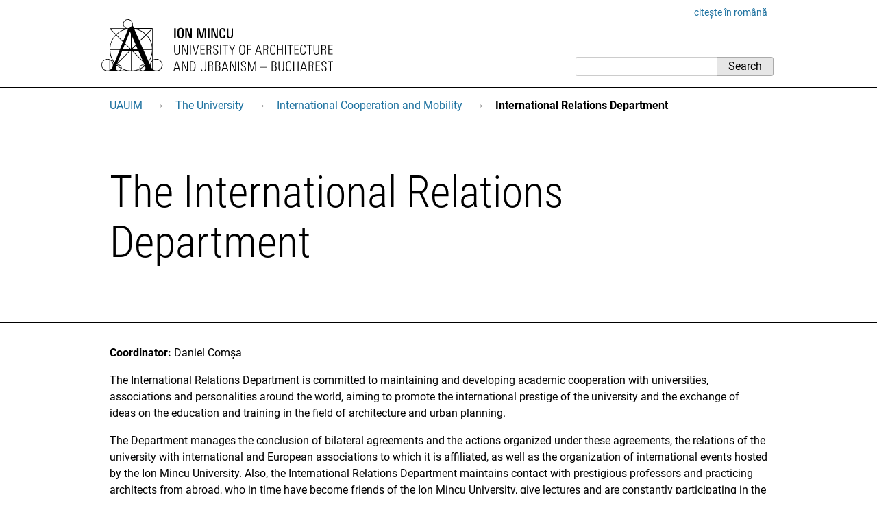

--- FILE ---
content_type: text/html; charset=utf-8
request_url: https://www.uauim.ro/en/university/exchanges-cooperation/iro/
body_size: 4131
content:
<!DOCTYPE html>
<html lang="en">
<head>
<meta charset="utf-8">
<meta http-equiv="X-UA-Compatible" content="IE=edge">
<meta name="viewport" content="width=device-width, initial-scale=1">
<title>International Relations Department - UAUIM</title>
<link rel="apple-touch-icon" sizes="180x180" href="/s/id/apple-touch-icon.png">
<link rel="icon" type="image/svg" href="/s/id/favicon.svg">
<link rel="icon" type="image/png" sizes="16x16" href="/s/id/favicon-16x16.png">
<link rel="icon" type="image/png" sizes="32x32" href="/s/id/favicon-32x32.png">
<link rel="manifest" href="/s/id/site.webmanifest">
<link rel="mask-icon" href="/s/id/safari-pinned-tab.svg" color="#5bbad5">
<meta name="msapplication-TileColor" content="#2b5797">
<link rel="stylesheet" href="/media/css/stil86.css" type="text/css">
<link rel="stylesheet" href="/universitatea/relatii-internationale/bri/stil.css" type="text/css">
<link rel="stylesheet" href="/media/PhotoSwipe-4-1-0/dist/photoswipe.css" type="text/css">
<link rel="stylesheet" href="/media/PhotoSwipe-4-1-0/dist/default-skin/default-skin.css" type="text/css">
<link rel="stylesheet" href="/media/gallery10.css" type="text/css">
<link rel="stylesheet" href="/media/css/print5.css" media="print" type="text/css">
<link rel="alternate" hreflang="en" href="https://www.uauim.ro/en/university/exchanges-cooperation/iro/">
<link rel="alternate" hreflang="ro" href="https://www.uauim.ro/universitatea/relatii-internationale/bri/">
<link rel="stylesheet" href="/media/css/sub/sub.css">

</head>
<body>


<div class="uim-container">
<div class="uim-header mb-3" id="pagetop"><div class="uim-header-translation noprint"><a lang="ro" href="/universitatea/relatii-internationale/bri/">citește în română</a></div>
<div class="uim-header-items">

<a href="/en/">
<img class="uim-header-logo-en" src="/s/id/uauim-2024-en-2.svg" width="400" height="90" alt="University of Architecture and Urbanism “Ion Mincu” – Bucharest"></a>
<div class="uim-header-search noprint">
<form class="uim-header-search-form" id="search-form" action="/en/search/" method="get"><input type="text" name="q" value="" class="uim-header-search-text" aria-label="Search"><input type="submit" value="Search" class="uim-header-search-btn"></form>
</div>
</div>
</div>
</div>
<div class="uim-nav-row">
<div class="uim-container">
<div class="uim-breadcrumb noprint">
<span class="uim-breadcrumb-item"><a class="uim-breadcrumb-navitem" href="/en/">UAUIM</a><a class="uim-breadcrumb-sep js-uim-breadcrumb-toggle" href="#menu0">&rarr;</a></span><ul id="menu0" class="hidden uim-breadcrumb-item-pages"><li><a class="uim-breadcrumb-navitem" href="/en/university/">The University</a></li><li><a class="uim-breadcrumb-navitem" href="/en/faculties/">Faculties</a></li><li><a class="uim-breadcrumb-navitem" href="/en/departments/">Departments</a></li><li><a class="uim-breadcrumb-navitem" href="/en/doctoral-studies/">Doctoral studies</a></li><li><a class="uim-breadcrumb-navitem" href="/en/research/">Research</a></li><li><a class="uim-breadcrumb-navitem" href="/en/erasmus/">Erasmus+</a></li><li><a class="uim-breadcrumb-navitem" href="/en/contact/">Contact</a></li></ul><span class="uim-breadcrumb-item"><a class="uim-breadcrumb-navitem" href="/en/university/">The University</a><a class="uim-breadcrumb-sep js-uim-breadcrumb-toggle" href="#menu1">&rarr;</a></span><ul id="menu1" class="hidden uim-breadcrumb-item-pages"><li><a class="uim-breadcrumb-navitem" href="/en/university/background/">Historical Background</a></li><li><a class="uim-breadcrumb-navitem" href="/en/university/education-offer/">Education and Training Offer</a></li><li><a class="uim-breadcrumb-navitem" href="/en/university/ects/">ECTS credits</a></li><li><a class="uim-breadcrumb-navitem" href="/en/university/facilities/">Facilities</a></li><li><a class="uim-breadcrumb-navitem" href="/en/university/governance/">Governance</a></li><li><a class="uim-breadcrumb-navitem" href="/en/university/exchanges-cooperation/">International Cooperation and Mobility</a></li><li><a class="uim-breadcrumb-navitem" href="/en/university/ccoc/">Center for Counseling and Career Orientation</a></li><li><a class="uim-breadcrumb-navitem" href="/en/university/pr/">Communication and Public Relations Department</a></li><li><a class="uim-breadcrumb-navitem" href="/en/university/faculty/">Faculty</a></li></ul><span class="uim-breadcrumb-item"><a class="uim-breadcrumb-navitem" href="/en/university/exchanges-cooperation/">International Cooperation and Mobility</a><a class="uim-breadcrumb-sep js-uim-breadcrumb-toggle" href="#menu2">&rarr;</a></span><ul id="menu2" class="hidden uim-breadcrumb-item-pages"><li><span class="uim-breadcrumb-navitem  uim-breadcrumb-current">International Relations Department</span></li><li><a class="uim-breadcrumb-navitem" href="/en/university/exchanges-cooperation/internships/">International Internships Office</a></li><li><a class="uim-breadcrumb-navitem" href="/en/university/exchanges-cooperation/erasmus/">Erasmus+ Office</a></li></ul><span class="uim-breadcrumb-item"><b class="uim-breadcrumb-navitem uim-breadcrumb-current None">International Relations Department</b></span></div></div>
</div>
<div class="uim-subsite-header">


<div class="uim-title">
<div class="uim-container">
<h1>The International Relations Department</h1>



</div>
</div>

</div>
<div class="uim-container uim-page ">
<main class="uim-content">



<p><b>Coordinator:</b> Daniel Comșa</p>

<p>The International Relations Department is committed to maintaining and developing academic cooperation with universities, associations and personalities around the world, aiming to promote the international prestige of the university and the exchange of ideas on the education and training in the field of architecture and urban planning.</p>
<p>The Department manages the conclusion of bilateral agreements and the actions organized under these agreements, the relations of the university with international and European associations to which it is affiliated, as well as the organization of international events hosted by the Ion Mincu University. Also, the International Relations Department maintains contact with prestigious professors and practicing architects from abroad, who in time have become friends of the Ion Mincu University, give lectures and are constantly participating in the diploma juries at our university.</p>
<p>The activities of the International Relations Department are covered by the following compartments:</p>
<ul>
<li>The Office for Relations with International Organizations</li>
<li>The Office for Bilateral Agreements </li>
<li>The Office for International Events</li>
</ul>

<div class="clear mb2"></div>





<div class="gal gal-5"><span class="gal-item">
<a 
 class="gal-link" href="/universitatea/relatii-internationale/bri/img/display/a00.jpg" data-gal-size="500x1000" 
>
<img class="gal-thumb  " src="/universitatea/relatii-internationale/bri/img/mini/a00.jpg" alt="">
</a>
</span><span class="gal-item">
<a 
 class="gal-link" href="/universitatea/relatii-internationale/bri/img/display/a01.jpg" data-gal-size="1024x768" 
>
<img class="gal-thumb  " src="/universitatea/relatii-internationale/bri/img/mini/a01.jpg" alt="">
</a>
</span><span class="gal-item">
<a 
 class="gal-link" href="/universitatea/relatii-internationale/bri/img/display/a02.jpg" data-gal-size="1024x768" 
>
<img class="gal-thumb  " src="/universitatea/relatii-internationale/bri/img/mini/a02.jpg" alt="">
</a>
</span><span class="gal-item">
<a 
 class="gal-link" href="/universitatea/relatii-internationale/bri/img/display/a03.jpg" data-gal-size="1024x768" 
>
<img class="gal-thumb  " src="/universitatea/relatii-internationale/bri/img/mini/a03.jpg" alt="">
</a>
</span><span class="gal-item">
<a 
 class="gal-link" href="/universitatea/relatii-internationale/bri/img/display/a04.jpg" data-gal-size="1024x768" 
>
<img class="gal-thumb  " src="/universitatea/relatii-internationale/bri/img/mini/a04.jpg" alt="">
</a>
</span></div>



<h2>Contact</h2>

<p><a href="mailto:dep.international@uauim.ro">dep.international@uauim.ro</a></p>

<p>
&quot;Ion Mincu&quot; University of Architecture and Urbanism
<br>str. Academiei 18-20
<br>București, Romania, 010014
<br>Phone: +40 21-30 77 113
<br>Fax: +40 21-312 39 54
</p>

<table class="content">
    <thead>
        <tr>
            <th>Organization</th>
            <th>Contact person</th>
        </tr>
    </thead>
    <tbody>
        <tr>
            <td>
                <dl>
                    <dt>EAAE / AEEA</dt>
                    <dd>European Association for Architectural Education / Association Européenne pour l'Enseignement de l'Architecture</dd>
                    <dt>ACE / CAE</dt>
                    <dd>Architects' Council of Europe / Conseil des Architectes d'Europe</dd>
                    <dt>EAU</dt>
                    <dd>European University Association</dd>
                    <dt>IAU</dt>
                    <dd>International Association of Universities</dd>
                </dl>
            </td>
            <td>
                <ul>
                    <li>Françoise Pamfil <a href="mailto:fpamfil@uauim.ro">fpamfil@uauim.ro</a> International Competitions Manager</li>
                </ul>
            </td>
        </tr>
        <tr>
            <td>
                <dl>
                    <dt>IAESTE</dt>
                    <dd>The International Association for the Exchange of Students for Technical Experience</dd>
                </dl>
            </td>
            <td>
                <ul>
                    <li>Daniel Comșa <a href="mailto:romania@iaeste.org">romania@iaeste.org</a></li>
                </ul>
            </td>
        </tr>
        <tr>
            <td>
                <dl>
                    <dt>ELIA</dt>
                    <dd>European League of Institutes of the Arts</dd>
                    <dt>R.Del Bianco</dt>
                    <dd>Fondazione Romualdo Del Bianco</dd>
                </dl>
            </td>
            <td>
                <ul>
                    <li>Oana Diaconescu <a href="mailto:oanadiaconescu.uauim@gmail.com">oanadiaconescu.uauim@gmail.com</a></li>
                </ul>
            </td>
        </tr>
        <tr>
            <td>
                    <b>Bilateral Agreements</b>
                   <div>International events hosted by UAUIM</div>
            </td>
            <td>

                <ul>
                    <li>Daniel Comșa</li>
                </ul>
            </td>
        </tr>
        <tr>
            <td>
                <dl>
                    <dt>ALUMNI</dt>
                </dl>
            </td>
            <td>
                <ul>
                    <li>Anca Mitrache</li>
                    <li>Alexandra Vișan <a href="mailto:alexandravisan.uauim@gmail.com">alexandravisan.uauim@gmail.com</a></li>
                </ul>
            </td>
        </tr>
        <tr>
            <td>
                <dl>
                    <dt>ENACA</dt>
                    <dd>European Network of Architectural Competent Authorities</dd>
                    <dt>CIRCA</dt>
                    <dd>Communication &amp; Information Resource Centre Administrator - EU</dd>
                    <dt>IIE (SUA)</dt>
                    <dd>Institute of International Education</dd>
                    <dt>UNISCAPE</dt>
                    <dd>European network of Universities for the Implementation of the European Landscape Convention</dd>
                </dl>
            </td>
            <td>
                <ul>
                    <li>Vlad Thiery</li>
                </ul>
            </td>
        </tr>
        <tr>
            <td>
                <dl>
                    <dt>ECLAS</dt>
                    <dd>European Council of Landscape Architects</dd>
                </dl>
            </td>
            <td>
                <ul>
                    <li>Cristina Enache</li>
                    <li>Maria Boștenaru</i>
                </ul>
            </td>
        </tr>
    </tbody>
</table>

<div id="uauim-pswp" class="pswp" tabindex="-1" role="dialog" aria-hidden="true">
    <div class="pswp__bg"></div>
    <div class="pswp__scroll-wrap">
        <div class="pswp__container">
            <div class="pswp__item"></div>
            <div class="pswp__item"></div>
            <div class="pswp__item"></div>
        </div>
        <div class="pswp__ui pswp__ui--hidden">
            <div class="pswp__top-bar">
                <div class="pswp__counter"></div>
                <button class="pswp__button pswp__button--close" title="Close (Esc)"></button>
                <button class="pswp__button pswp__button--share" title="Share"></button>
                <button class="pswp__button pswp__button--fs" title="Toggle fullscreen"></button>
                <button class="pswp__button pswp__button--zoom" title="Zoom in/out"></button>
                <div class="pswp__preloader">
                    <div class="pswp__preloader__icn">
                        <div class="pswp__preloader__cut">
                            <div class="pswp__preloader__donut"></div>
                        </div>
                    </div>
                </div>
            </div>
            <div class="pswp__loading-indicator"><div class="pswp__loading-indicator__line"></div></div>
            <div class="pswp__share-modal pswp__share-modal--hidden pswp__single-tap">
                <div class="pswp__share-tooltip">
                    <a href="#" class="pswp__share--download"></a>
                </div>
            </div>
            <button class="pswp__button pswp__button--arrow--left" title="Previous (arrow left)"></button>
            <button class="pswp__button pswp__button--arrow--right" title="Next (arrow right)"></button>
            <div class="pswp__caption">
                <div class="pswp__caption__center">
                </div>
            </div>
        </div>
    </div>
</div>

</main>
</div>  <!-- /uim-page -->
<footer class="uim-footer">
<div class="uim-container">
<div class="uim-footer-name">UAUIM</div>
<div class="uim-footer-address">str. Academiei nr. 18-20, 010014, București, România; <a href="/en/contact/">contact</a></div>
</div>
</footer>
<script src="/media/js/nav.js"></script>
<script type="text/javascript" src="/media/js/jquery-1.12.4.min.js"></script>
<script type="text/javascript" src="/media/PhotoSwipe-4-1-0/dist/photoswipe.min.js"></script>
<script type="text/javascript" src="/media/PhotoSwipe-4-1-0/dist/photoswipe-ui-default.min.js"></script>
<script type="text/javascript" src="/media/gallery5.js"></script>
<script type="application/ld+json">
{
  "@context": "https://schema.org",
  "@type": "BreadcrumbList",
  "itemListElement": [
    {
      "@type": "ListItem",
      "item": "https://www.uauim.ro/en/",
      "name": "UAUIM",
      "position": 1
    },
    {
      "@type": "ListItem",
      "item": "https://www.uauim.ro/en/university/",
      "name": "The University",
      "position": 2
    },
    {
      "@type": "ListItem",
      "item": "https://www.uauim.ro/en/university/exchanges-cooperation/",
      "name": "International Cooperation and Mobility",
      "position": 3
    },
    {
      "@type": "ListItem",
      "item": "https://www.uauim.ro/en/university/exchanges-cooperation/iro/",
      "name": "International Relations Department",
      "position": 4
    }
  ]
}
</script>
</body>



</html>

--- FILE ---
content_type: text/css
request_url: https://www.uauim.ro/universitatea/relatii-internationale/bri/stil.css
body_size: 199
content:
table.content td, table.content th {
    padding:3px 9px;
    vertical-align:top;
}
.content dl {
    margin:0;
    padding:0;
}
.content dt {
    margin:0;
    padding:0;
    font-weight:bold;
}
.content dd {
    margin:0;
    padding:0;
}

.content ul {
    margin:0;
    padding:0;
    list-style-type:none;
}

.content li {
    padding-bottom:18px;
}

.content li a {
    display:block;
}


--- FILE ---
content_type: text/css
request_url: https://www.uauim.ro/media/gallery10.css
body_size: 566
content:
.gal-border .gal-thumb {
    border: 1px solid #e6e6e6;
}
.gal {
    margin-right: -18px;
}

.gal-item {
    box-sizing: border-box;
    display: inline-block;
    padding: 0 18px 18px 0;
    vertical-align: top;
    position: relative;
}

.gal-thumb {
    width: 100%;
}

.gal-dark {
    filter: brightness(80%);
}

.gal-extra {
    align-items: center;
    color: #fff;
    display: flex;
    font-size: 36px;
    font-weight: bold;
    height: 100%;
    justify-content: center;
    left: -7.5px;
    line-height: 72px;
    position: absolute;
    top: -7.5px;
    width: 100%;
    z-index: 1;
}

.gal-1 .gal-item,
.gal-1a .gal-item {
    width: 100%;
}

.gal-cover {
    padding: 0 18px 18px 0;
}

.gal-cover img {
    width: 100%;
}

.gal-6 .gal-item,
.gal-6a .gal-item,
.gal-5 .gal-item,
.gal-5a .gal-item,
.gal-4 .gal-item,
.gal-4a .gal-item,
.gal-3 .gal-item,
.gal-3a .gal-item,
.gal-2 .gal-item,
.gal-2a .gal-item {
    width: 50%;
}

@media (max-width: 767.9px) {
    .gal .gal-xs-wide {
        width: 100%;
        display: block;
    }
}

@media (min-width: 768px) {
    .gal-6 .gal-item,
    .gal-6a .gal-item,
    .gal-5 .gal-item,
    .gal-5a .gal-item,
    .gal-4 .gal-item,
    .gal-4a .gal-item,
    .gal-3 .gal-item,
    .gal-3a .gal-item {
        width: 33.33%;
    }

    .gal-2 .gal-item,
    .gal-2a .gal-item {
        width: 50%;
    }
}

@media (min-width: 840px) {
    .gal-6 .gal-item,
    .gal-6a .gal-item {
        width: 16.66%;
    }

    .gal-5 .gal-item,
    .gal-5a .gal-item {
        width: 20%;
    }

    .gal-4 .gal-item,
    .gal-4a .gal-item {
        width: 25%;
    }

    .gal-3 .gal-item,
    .gal-3a .gal-item {
        width: 33.33%;
    }

    .gal-2 .gal-item,
    .gal-2a .gal-item {
        width: 50%;
    }

}



--- FILE ---
content_type: application/javascript; charset=utf-8
request_url: https://www.uauim.ro/media/gallery5.js
body_size: 868
content:
var GALLERY_ITEMS = 'missing'

function getGalleryItems() {
    if (GALLERY_ITEMS == 'missing') {
        var items = [],
            linkEl,
            size,
            item;

        var links = document.getElementsByClassName('gal-link');
        for (var i = 0; i < links.length; i++) {
            linkEl = links[i]; // <a> element

            // include only element nodes
            if (linkEl.nodeType !== 1) {
                continue;
            }
            size = linkEl.getAttribute('data-gal-size').split('x');

            // create slide object
            item = {
                src: linkEl.getAttribute('href'),
                w: parseInt(size[0], 10),
                h: parseInt(size[1], 10),
                title: linkEl.getAttribute('title')
            };

            if(linkEl.children.length > 0) {
                // <img> thumbnail element, retrieving thumbnail url
                item.msrc = linkEl.children[0].getAttribute('src');
            }

            item.el = linkEl;
            items.push(item);
        }
        GALLERY_ITEMS = items;
    }

    return GALLERY_ITEMS;
}

$(function () {

    var pswpElement = document.getElementById('uauim-pswp');

    $('.gal-link').click(function (ev) {
        ev.preventDefault()
        var items = getGalleryItems();
        var index = 'missing';

        // finc clicked index
        for (var i = 0; i < items.length; i++) {
            if (items[i].el === this) {
                index = i;
                break;
            }
        }

        if (index == 'missing') {
            return false;
        }

        options = {
            index: index,
            history: false,
            galleryUID: '1',
            shareButtons: [
                {id:'download', label:'Download image', url:'{{raw_image_url}}', download:true}
            ],
            loadingIndicatorDelay: 500,
            showAnimationDuration: 0
        }

        gallery = new PhotoSwipe(pswpElement, PhotoSwipeUI_Default, items, options);
        gallery.init();
        return false;
    });
});
